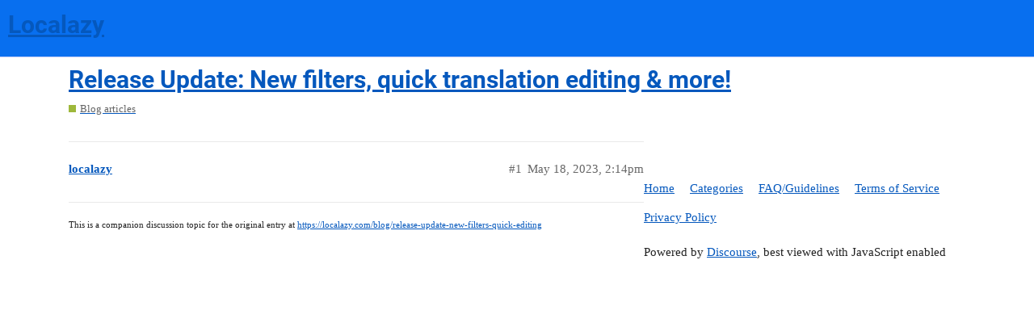

--- FILE ---
content_type: text/html; charset=utf-8
request_url: https://discuss.localazy.com/t/release-update-new-filters-quick-translation-editing-more/1358
body_size: 2015
content:
<!DOCTYPE html>
<html lang="en">
  <head>
    <meta charset="utf-8">
    <title>Release Update: New filters, quick translation editing &amp; more! - Blog articles - Localazy</title>
    <meta name="description" content="This is a companion discussion topic for the original entry at https://localazy.com/blog/release-update-new-filters-quick-editing">
    <meta name="generator" content="Discourse 2.9.0.beta9 - https://github.com/discourse/discourse version a780b42b0369569d9d8212dfa3404a0907294b18">
<link rel="icon" type="image/png" href="https://discuss.localazy.com/uploads/default/optimized/1X/fe7ff2fb45209819a1283827f13548d6bda034a7_2_32x32.png">
<link rel="apple-touch-icon" type="image/png" href="https://discuss.localazy.com/uploads/default/optimized/1X/fe7ff2fb45209819a1283827f13548d6bda034a7_2_180x180.png">
<meta name="theme-color" content="#086FEF">
<meta name="viewport" content="width=device-width, initial-scale=1.0, minimum-scale=1.0, user-scalable=yes, viewport-fit=cover">
<link rel="canonical" href="https://localazy.com/blog/release-update-new-filters-quick-editing" />
<script type="application/ld+json">{"@context":"http://schema.org","@type":"WebSite","url":"https://discuss.localazy.com","potentialAction":{"@type":"SearchAction","target":"https://discuss.localazy.com/search?q={search_term_string}","query-input":"required name=search_term_string"}}</script>
<link rel="search" type="application/opensearchdescription+xml" href="https://discuss.localazy.com/opensearch.xml" title="Localazy Search">

    <link href="/stylesheets/color_definitions_light_4_1_1108c1155df4f853c6f9108f2c38795d92656c6f.css?__ws=discuss.localazy.com" media="all" rel="stylesheet" class="light-scheme"/>

  <link href="/stylesheets/desktop_9b48a5b59cf928ce7550ad0c9c1edbe7e9a1f2e1.css?__ws=discuss.localazy.com" media="all" rel="stylesheet" data-target="desktop"  />



  <link href="/stylesheets/discourse-assign_9b48a5b59cf928ce7550ad0c9c1edbe7e9a1f2e1.css?__ws=discuss.localazy.com" media="all" rel="stylesheet" data-target="discourse-assign"  />
  <link href="/stylesheets/discourse-chat-integration_9b48a5b59cf928ce7550ad0c9c1edbe7e9a1f2e1.css?__ws=discuss.localazy.com" media="all" rel="stylesheet" data-target="discourse-chat-integration"  />
  <link href="/stylesheets/discourse-details_9b48a5b59cf928ce7550ad0c9c1edbe7e9a1f2e1.css?__ws=discuss.localazy.com" media="all" rel="stylesheet" data-target="discourse-details"  />
  <link href="/stylesheets/discourse-local-dates_9b48a5b59cf928ce7550ad0c9c1edbe7e9a1f2e1.css?__ws=discuss.localazy.com" media="all" rel="stylesheet" data-target="discourse-local-dates"  />
  <link href="/stylesheets/discourse-narrative-bot_9b48a5b59cf928ce7550ad0c9c1edbe7e9a1f2e1.css?__ws=discuss.localazy.com" media="all" rel="stylesheet" data-target="discourse-narrative-bot"  />
  <link href="/stylesheets/discourse-presence_9b48a5b59cf928ce7550ad0c9c1edbe7e9a1f2e1.css?__ws=discuss.localazy.com" media="all" rel="stylesheet" data-target="discourse-presence"  />
  <link href="/stylesheets/discourse-question-answer_9b48a5b59cf928ce7550ad0c9c1edbe7e9a1f2e1.css?__ws=discuss.localazy.com" media="all" rel="stylesheet" data-target="discourse-question-answer"  />
  <link href="/stylesheets/discourse-sidebar-blocks_9b48a5b59cf928ce7550ad0c9c1edbe7e9a1f2e1.css?__ws=discuss.localazy.com" media="all" rel="stylesheet" data-target="discourse-sidebar-blocks"  />
  <link href="/stylesheets/discourse-solved_9b48a5b59cf928ce7550ad0c9c1edbe7e9a1f2e1.css?__ws=discuss.localazy.com" media="all" rel="stylesheet" data-target="discourse-solved"  />
  <link href="/stylesheets/discourse-voting_9b48a5b59cf928ce7550ad0c9c1edbe7e9a1f2e1.css?__ws=discuss.localazy.com" media="all" rel="stylesheet" data-target="discourse-voting"  />
  <link href="/stylesheets/lazy-yt_9b48a5b59cf928ce7550ad0c9c1edbe7e9a1f2e1.css?__ws=discuss.localazy.com" media="all" rel="stylesheet" data-target="lazy-yt"  />
  <link href="/stylesheets/poll_9b48a5b59cf928ce7550ad0c9c1edbe7e9a1f2e1.css?__ws=discuss.localazy.com" media="all" rel="stylesheet" data-target="poll"  />
  <link href="/stylesheets/discourse-question-answer_desktop_9b48a5b59cf928ce7550ad0c9c1edbe7e9a1f2e1.css?__ws=discuss.localazy.com" media="all" rel="stylesheet" data-target="discourse-question-answer_desktop"  />
  <link href="/stylesheets/discourse-voting_desktop_9b48a5b59cf928ce7550ad0c9c1edbe7e9a1f2e1.css?__ws=discuss.localazy.com" media="all" rel="stylesheet" data-target="discourse-voting_desktop"  />
  <link href="/stylesheets/poll_desktop_9b48a5b59cf928ce7550ad0c9c1edbe7e9a1f2e1.css?__ws=discuss.localazy.com" media="all" rel="stylesheet" data-target="poll_desktop"  />

  <link href="/stylesheets/desktop_theme_1_981d9f370e35682ed29716f47a4b0fa89899b684.css?__ws=discuss.localazy.com" media="all" rel="stylesheet" data-target="desktop_theme" data-theme-id="1" data-theme-name="default"/>

    
    
        <link rel="alternate nofollow" type="application/rss+xml" title="RSS feed of &#39;Release Update: New filters, quick translation editing &amp; more!&#39;" href="https://discuss.localazy.com/t/release-update-new-filters-quick-translation-editing-more/1358.rss" />
    <meta property="og:site_name" content="Localazy" />
<meta property="og:type" content="website" />
<meta name="twitter:card" content="summary" />
<meta name="twitter:image" content="https://discuss.localazy.com/uploads/default/original/1X/fe7ff2fb45209819a1283827f13548d6bda034a7.png" />
<meta property="og:image" content="https://discuss.localazy.com/uploads/default/original/1X/fe7ff2fb45209819a1283827f13548d6bda034a7.png" />
<meta property="og:url" content="https://discuss.localazy.com/t/release-update-new-filters-quick-translation-editing-more/1358" />
<meta name="twitter:url" content="https://discuss.localazy.com/t/release-update-new-filters-quick-translation-editing-more/1358" />
<meta property="og:title" content="Release Update: New filters, quick translation editing &amp; more!" />
<meta name="twitter:title" content="Release Update: New filters, quick translation editing &amp; more!" />
<meta property="og:description" content="This is a companion discussion topic for the original entry at https://localazy.com/blog/release-update-new-filters-quick-editing" />
<meta name="twitter:description" content="This is a companion discussion topic for the original entry at https://localazy.com/blog/release-update-new-filters-quick-editing" />
<meta property="article:published_time" content="2023-05-18T14:14:29+00:00" />
<meta property="og:ignore_canonical" content="true" />


    
  </head>
  <body class="crawler">
    
    <header>
  <a href="/">
    <h1>Localazy</h1>
  </a>
</header>

    <div id="main-outlet" class="wrap" role="main">
        <div id="topic-title">
    <h1>
      <a href="/t/release-update-new-filters-quick-translation-editing-more/1358">Release Update: New filters, quick translation editing &amp; more!</a>
    </h1>

      <div class="topic-category" itemscope itemtype="http://schema.org/BreadcrumbList">
          <span itemprop="itemListElement" itemscope itemtype="http://schema.org/ListItem">
            <a href="https://discuss.localazy.com/c/blog-articles/21" class="badge-wrapper bullet" itemprop="item">
              <span class='badge-category-bg' style='background-color: #9EB83B'></span>
              <span class='badge-category clear-badge'>
                <span class='category-name' itemprop='name'>Blog articles</span>
              </span>
            </a>
            <meta itemprop="position" content="1" />
          </span>
      </div>

  </div>

  


      <div id='post_1' itemscope itemtype='http://schema.org/DiscussionForumPosting' class='topic-body crawler-post'>
        <div class='crawler-post-meta'>
          <div itemprop='publisher' itemscope itemtype="http://schema.org/Organization">
            <meta itemprop='name' content='Localazy'>
              <div itemprop='logo' itemscope itemtype="http://schema.org/ImageObject">
                <meta itemprop='url' content='https://discuss.localazy.com/uploads/default/original/1X/420cf71667650acb0c87cd155b7828d0d4a0343d.png'>
              </div>
          </div>
          <span class="creator" itemprop="author" itemscope itemtype="http://schema.org/Person">
            <a itemprop="url" href='https://discuss.localazy.com/u/localazy'><span itemprop='name'>localazy</span></a>
            
          </span>

          <link itemprop="mainEntityOfPage" href="https://discuss.localazy.com/t/release-update-new-filters-quick-translation-editing-more/1358">


          <span class="crawler-post-infos">
              <time itemprop='datePublished' datetime='2023-05-18T14:14:29Z' class='post-time'>
                May 18, 2023,  2:14pm
              </time>
              <meta itemprop='dateModified' content='2023-05-18T14:14:29Z'>
          <span itemprop='position'>#1</span>
          </span>
        </div>
        <div class='post' itemprop='articleBody'>
          <div><div></div></div>
<hr>
<small>This is a companion discussion topic for the original entry at <a href="https://localazy.com/blog/release-update-new-filters-quick-editing">https://localazy.com/blog/release-update-new-filters-quick-editing</a></small>
        </div>

        <meta itemprop='headline' content='Release Update: New filters, quick translation editing &amp; more!'>
          <meta itemprop='keywords' content=''>

        <div itemprop="interactionStatistic" itemscope itemtype="http://schema.org/InteractionCounter">
           <meta itemprop="interactionType" content="http://schema.org/LikeAction"/>
           <meta itemprop="userInteractionCount" content="0" />
           <span class='post-likes'></span>
         </div>

         <div itemprop="interactionStatistic" itemscope itemtype="http://schema.org/InteractionCounter">
            <meta itemprop="interactionType" content="http://schema.org/CommentAction"/>
            <meta itemprop="userInteractionCount" content="0" />
          </div>

      </div>






    </div>
    <footer class="container wrap">
  <nav class='crawler-nav'>
    <ul>
      <li itemscope itemtype='http://schema.org/SiteNavigationElement'>
        <span itemprop='name'>
          <a href='/' itemprop="url">Home </a>
        </span>
      </li>
      <li itemscope itemtype='http://schema.org/SiteNavigationElement'>
        <span itemprop='name'>
          <a href='/categories' itemprop="url">Categories </a>
        </span>
      </li>
      <li itemscope itemtype='http://schema.org/SiteNavigationElement'>
        <span itemprop='name'>
          <a href='/guidelines' itemprop="url">FAQ/Guidelines </a>
        </span>
      </li>
      <li itemscope itemtype='http://schema.org/SiteNavigationElement'>
        <span itemprop='name'>
          <a href='/tos' itemprop="url">Terms of Service </a>
        </span>
      </li>
      <li itemscope itemtype='http://schema.org/SiteNavigationElement'>
        <span itemprop='name'>
          <a href='/privacy' itemprop="url">Privacy Policy </a>
        </span>
      </li>
    </ul>
  </nav>
  <p class='powered-by-link'>Powered by <a href="https://www.discourse.org">Discourse</a>, best viewed with JavaScript enabled</p>
</footer>

    
    
  </body>
  
</html>


--- FILE ---
content_type: text/css
request_url: https://discuss.localazy.com/stylesheets/color_definitions_light_4_1_1108c1155df4f853c6f9108f2c38795d92656c6f.css?__ws=discuss.localazy.com
body_size: 986
content:
:root{--scheme-type: light;--primary: #222;--secondary: #fff;--tertiary: #0558BD;--quaternary: #2E8DFA;--header_background: #086FEF;--header_primary: #fff;--highlight: #ffff4d;--danger: #EE4F4F;--success: #090;--love: #fa6c8d;--always-black-rgb: 0, 0, 0;--primary-rgb: 34,34,34;--primary-low-rgb: 232.9,232.9,232.9;--primary-very-low-rgb: 248.37,248.37,248.37;--secondary-rgb: 255,255,255;--header_background-rgb: 8,111,239;--tertiary-rgb: 5,88,189;--primary-very-low: #f8f8f8;--primary-low: #e9e9e9;--primary-low-mid: #bdbdbd;--primary-medium: #919191;--primary-high: #646464;--primary-very-high: #434343;--primary-50: #f8f8f8;--primary-100: #f2f2f2;--primary-200: #e9e9e9;--primary-300: #d3d3d3;--primary-400: #bdbdbd;--primary-500: #a7a7a7;--primary-600: #919191;--primary-700: #646464;--primary-800: #646464;--primary-900: #434343;--header_primary-low: #5185f1;--header_primary-low-mid: #97aff5;--header_primary-medium: #bdcbf8;--header_primary-high: #d5defa;--header_primary-very-high: #f2f4fd;--secondary-low: #4d4d4d;--secondary-medium: gray;--secondary-high: #a6a6a6;--secondary-very-high: #ededed;--tertiary-very-low: #e0eefe;--tertiary-low: #d1e5fe;--tertiary-medium: #65a9fb;--tertiary-high: #0975f8;--tertiary-hover: #04428e;--tertiary-50: #e0eefe;--tertiary-100: #daeafe;--tertiary-200: #d7e9fe;--tertiary-300: #d1e5fe;--tertiary-400: #afd2fd;--tertiary-500: #8dbffc;--tertiary-600: #65a9fb;--tertiary-700: #4697fa;--tertiary-800: #2886f9;--tertiary-900: #0975f8;--quaternary-low: #c0ddfe;--highlight-low: #ffffca;--highlight-medium: #ffffa6;--highlight-high: #a6a600;--danger-low: #fce5e5;--danger-low-mid: rgba(247,167,167,0.7);--danger-medium: #f38484;--danger-hover: #e71616;--success-low: #b8ffb8;--success-medium: #4dff4d;--success-hover: #007a00;--love-low: #fee9ee;--wiki: green;--blend-primary-secondary-5: #f9f9f9;--primary-med-or-secondary-med: #919191;--primary-med-or-secondary-high: #919191;--primary-high-or-secondary-low: #646464;--primary-low-mid-or-secondary-high: #bdbdbd;--primary-low-mid-or-secondary-low: #bdbdbd;--primary-or-primary-low-mid: #222;--highlight-low-or-medium: #ffffca;--tertiary-or-tertiary-low: #0558BD;--tertiary-low-or-tertiary-high: #d1e5fe;--tertiary-med-or-tertiary: #65a9fb;--secondary-or-primary: #fff;--tertiary-or-white: #0558BD;--facebook-or-white: #1877f2;--twitter-or-white: #1da1f2;--hljs-comment: #998;--hljs-number: #099;--hljs-string: #d14;--hljs-literal: #458;--hljs-tag: #000080;--hljs-attribute: #008080;--hljs-symbol: #990073;--hljs-bg: #f8f8f8;--hljs-builtin-name: #0975f8;--google: #fff;--google-hover: #f2f2f2;--instagram: #e1306c;--instagram-hover: #ac194b;--facebook: #1877f2;--facebook-hover: #0a54b3;--cas: #70ba61;--twitter: #1da1f2;--twitter-hover: #0c85d0;--github: #100e0f;--github-hover: #463e42;--discord: #7289da;--discord-hover: #4a67cf;--gold: #e7c300;--silver: silver;--bronze: #cd7f32}@font-face{font-family:Roboto;src:url("https://discuss.localazy.com/fonts/Roboto-Regular.ttf?v=0.0.9") format("truetype");font-weight:400}@font-face{font-family:Roboto;src:url("https://discuss.localazy.com/fonts/Roboto-Bold.ttf?v=0.0.9") format("truetype");font-weight:700}:root{--font-family: Roboto, Arial, sans-serif}@font-face{font-family:Roboto;src:url("https://discuss.localazy.com/fonts/Roboto-Regular.ttf?v=0.0.9") format("truetype");font-weight:400}@font-face{font-family:Roboto;src:url("https://discuss.localazy.com/fonts/Roboto-Bold.ttf?v=0.0.9") format("truetype");font-weight:700}:root{--heading-font-family: Roboto, Arial, sans-serif}

/*# sourceMappingURL=color_definitions_light_4_1_1108c1155df4f853c6f9108f2c38795d92656c6f.css.map?__ws=discuss.localazy.com */


--- FILE ---
content_type: text/css
request_url: https://discuss.localazy.com/stylesheets/discourse-assign_9b48a5b59cf928ce7550ad0c9c1edbe7e9a1f2e1.css?__ws=discuss.localazy.com
body_size: 793
content:
.user-content .assign-controls{display:flex;justify-content:flex-end;margin-bottom:0.5em}.user-content .assign-controls .assign-messages-assigned{margin-right:0.5em}.assigned-to .d-icon,.assigned-to i.fa{margin-right:0.25em;color:var(--primary-medium)}.assigned-to .assign-text{margin-right:0.25em}.composer-popup .assigned-to{margin-left:0.5em}.assigned-to .assignee:not(:last-child):after{content:", "}.topic-body .assigned-to{padding-left:11px}.cant-act-flagged-post{padding:0.5em;border:1px dashed var(--primary-medium);color:var(--primary);display:flex;justify-content:space-between;align-items:center}.assigned-to-user{display:flex;align-items:center}.assigned-to-user img.avatar{margin-right:0.3em}.assigned-to-user .unassign{margin-left:0.5em}.topic-assigned-to{min-width:15%;width:15%}.list-tags.assigned{margin-left:5px}.assign.modal-body .email-group-user-chooser{display:block;width:300px;margin-top:5px}.assign-user-modal p{margin-top:0}.assign-suggestions{margin-top:15px;margin-bottom:15px}.assign-suggestions img{margin-right:5px;cursor:pointer}.assign-suggestions .groups{margin-top:5px}.assign-suggestions .groups a{margin-right:5px}.assign-suggestions .on-holiday{position:absolute;margin-left:-18px;margin-top:14px;color:var(--primary-medium)}.topic-list-item .private-message-icon{margin-right:5px}#topic-footer-button-assign{padding-top:0.35em;padding-bottom:0.35em}#topic-footer-button-assign .d-button-label .avatar{margin-right:0.25em}#topic-footer-dropdown-reassign .name{font-weight:normal !important}#topic-footer-dropdown-reassign .avatar{margin-right:0.25em}#topic-footer-dropdown-reassign .d-icon,#topic-footer-dropdown-reassign i.fa{margin-right:0.25em;color:var(--primary-medium)}.group-assignments{min-width:250px}.group-assignments li a{display:grid;grid-template-areas:" avatar names count";grid-template-columns:auto 1fr auto;align-items:center;padding:0.5em 13px}.group-assignments li a .assign-image{width:45px;margin-right:0.5em;text-align:center}.group-assignments li a .assign-image svg{width:40px;height:40px}.group-assignments li a .assign-names{font-size:var(--font-down-1);grid-area:names;overflow:hidden;line-height:normal}.group-assignments li a .assign-name{overflow:hidden;white-space:nowrap;text-overflow:ellipsis;margin-top:3px}.group-assignments li a .assign-username{font-weight:bold;overflow:hidden;white-space:nowrap;text-overflow:ellipsis}.group-assignments li a .assign-count{font-size:var(--font-up-2);grid-area:count}.group-assignments li a .assign-image{grid-area:avatar}.group-assignments li a .assign-image a{padding:0;padding-right:0.5em}.group-assignments .search{width:100%}.group-assignments .search-div{padding:0 13px}.assigned-to.discourse-tag.simple{color:var(--primary-medium)}.assigned-topic-list-header .topic-list-data.num:last-of-type{margin-right:50px}.assigned-topic-list-item .topic-list-data .topic-item-stats .category a{max-width:145px}

/*# sourceMappingURL=discourse-assign_9b48a5b59cf928ce7550ad0c9c1edbe7e9a1f2e1.css.map?__ws=discuss.localazy.com */


--- FILE ---
content_type: text/css
request_url: https://discuss.localazy.com/stylesheets/discourse-narrative-bot_9b48a5b59cf928ce7550ad0c9c1edbe7e9a1f2e1.css?__ws=discuss.localazy.com
body_size: -56
content:
article[data-user-id="-2"] div.cooked iframe{border:0}

/*# sourceMappingURL=discourse-narrative-bot_9b48a5b59cf928ce7550ad0c9c1edbe7e9a1f2e1.css.map?__ws=discuss.localazy.com */


--- FILE ---
content_type: text/css
request_url: https://discuss.localazy.com/stylesheets/discourse-question-answer_9b48a5b59cf928ce7550ad0c9c1edbe7e9a1f2e1.css?__ws=discuss.localazy.com
body_size: 536
content:
.topic-qa-enabled-page .time-gap{display:none}.topic-qa-enabled-page .qa-answer-count{padding:1.5em;font-size:1.2em;box-sizing:border-box}.topic-qa-enabled-page nav.post-controls .show-replies{display:none}.qa-post{float:left}.qa-post .btn{background:white}.qa-post .btn:hover{background:#b2b2b2;color:#fff}.qa-post .count{text-align:center}.qa-button .d-icon{margin:0}.time-gap+.topic-post.answer .topic-avatar,.time-gap+.topic-post.answer .topic-body,.time-gap+.topic-post.comment .topic-avatar,.time-gap+.topic-post.comment .topic-body{border-top:1px solid #e9e9e9}.topic-post.answer+.time-gap,.topic-post.comment+.time-gap{display:none}nav.post-controls button.comment{font-size:1em}.topic-post.comment{display:none}.topic-post.comment.show{display:block}.topic-post.comment .avatar-flair{width:12px;height:12px;right:16px}.topic-post.comment .avatar-flair i{font-size:8px}.topic-post.comment .post-notice.new-user,.topic-post.answer .post-notice.new-user{display:none}.show-comments{margin-bottom:10px;display:inline-block}.answer .show-comments{padding-left:105px}.vote-container .vote-links{text-align:right}.vote-container .vote-links a{margin-left:5px}.vote-container .voters{margin-top:5px;text-align:right}.vote-container .voters a{margin-right:5px}.user-vote-count{color:#646464}.user-vote-count strong{font-size:1.2em;color:#222}.qa-topic-tip{position:relative;margin-top:5px}.qa-topic-tip .tip-details{background-color:#f4f4f4;box-shadow:0 2px 3px 0 rgba(0,0,0,0.2);padding:10px 15px;position:absolute;top:32px;z-index:9999;width:300px}.qa-topic-tip .tip-details p{margin:0}.qa-topic-tip .tip-details ul{margin-bottom:0}.qa-topic-tip .tip-details li{margin:2px 0}html.rtl .qa-post{padding-right:0;padding-left:20px;float:right}html.rtl .qa-post+article{float:right}html.rtl .topic-post.comment{padding-left:0;padding-right:110px}html.rtl .vote-container .voters,html.rtl .vote-container .vote-links{text-align:left}

/*# sourceMappingURL=discourse-question-answer_9b48a5b59cf928ce7550ad0c9c1edbe7e9a1f2e1.css.map?__ws=discuss.localazy.com */


--- FILE ---
content_type: text/css
request_url: https://discuss.localazy.com/stylesheets/discourse-sidebar-blocks_9b48a5b59cf928ce7550ad0c9c1edbe7e9a1f2e1.css?__ws=discuss.localazy.com
body_size: 429
content:
html:not(.mobile-view) .has-sidebar+.sidebar{width:30%;float:right;min-height:100px}html:not(.mobile-view) .list-container.has-sidebar{width:65%;float:left}html:not(.mobile-view) .sidebar-category-posts{margin-bottom:30px}html:not(.mobile-view) .sidebar-category-posts h3{text-transform:capitalize;padding-bottom:8px}html:not(.mobile-view) .sidebar-category-posts .sidebar-post-item{padding-bottom:6px;border-bottom:1px solid #F2F2F2;margin-bottom:6px}html:not(.mobile-view) .sidebar-category-posts span.comment_count{margin-left:6px;opacity:0.5}html:not(.mobile-view) .sidebar-category-posts a.item-title{color:#222;font-size:1.143em}html:not(.mobile-view) .sidebar-latest-replies{margin-bottom:30px}html:not(.mobile-view) .sidebar-latest-replies h3{padding-bottom:8px}html:not(.mobile-view) .sidebar-reply-item{clear:both;padding:6px 0px;border-bottom:1px solid #F2F2F2;margin-bottom:6px;font-size:0.94em;line-height:16px}html:not(.mobile-view) .sidebar-reply-item>.avatar{display:block;float:left;width:30px;margin-right:10px;margin-bottom:5px}html:not(.mobile-view) .sidebar-reply-item>.avatar .topic-avatar{width:100%;border-top:none;padding-top:2px;float:none}html:not(.mobile-view) .sidebar-reply-item>.avatar img{width:30px;height:30px}html:not(.mobile-view) .sidebar-reply-item>span.reply-date{float:right;display:block;opacity:0.5;width:35px;text-align:right}html:not(.mobile-view) .sidebar-reply-item>span.excerpt{margin-right:35px;display:block}html:not(.mobile-view) .sidebar-reply-item a.item-title{margin-left:40px;padding:5px 0px;display:block}html:not(.mobile-view) .sidebar-custom-content{margin-bottom:30px}html:not(.mobile-view) .sidebar-leaderboard td .username{padding-left:40px;padding-top:3%}html:not(.mobile-view) .sidebar-leaderboard td .useravatar{float:left}html:not(.mobile-view) .sidebar-leaderboard .points{margin-left:30px}html:not(.mobile-view) .sidebar-leaderboard .fa-heart,html:not(.mobile-view) .sidebar-leaderboard .d-icon-heart{color:red;padding-right:0.5em}

/*# sourceMappingURL=discourse-sidebar-blocks_9b48a5b59cf928ce7550ad0c9c1edbe7e9a1f2e1.css.map?__ws=discuss.localazy.com */


--- FILE ---
content_type: text/css
request_url: https://discuss.localazy.com/stylesheets/discourse-question-answer_desktop_9b48a5b59cf928ce7550ad0c9c1edbe7e9a1f2e1.css?__ws=discuss.localazy.com
body_size: 148
content:
.qa-post{padding-right:20px}.qa-post+article{position:relative;float:left;width:calc(100% - 65px)}.topic-post.answer .topic-body{width:653px}.topic-post.comment{padding-left:110px;max-width:647px}.topic-post.comment .topic-avatar{width:30px}.topic-post.comment .topic-body{width:calc(100% - 30px);padding:10px 0 10px 0}.topic-post.comment .topic-body .regular{margin-top:0}.topic-post.comment .topic-body .regular p{margin:0}.topic-post.comment .topic-body .regular nav.post-controls .actions button{font-size:0.9em;padding:6px 8px}.topic-post.comment .topic-body .post-actions{margin:0}.topic-post.comment .topic-body .post-menu-area{margin-top:5px;margin-bottom:0}

/*# sourceMappingURL=discourse-question-answer_desktop_9b48a5b59cf928ce7550ad0c9c1edbe7e9a1f2e1.css.map?__ws=discuss.localazy.com */


--- FILE ---
content_type: text/css
request_url: https://discuss.localazy.com/stylesheets/discourse-voting_desktop_9b48a5b59cf928ce7550ad0c9c1edbe7e9a1f2e1.css?__ws=discuss.localazy.com
body_size: -55
content:
.vote-count-wrapper{font-size:var(--font-up-2);height:40px}

/*# sourceMappingURL=discourse-voting_desktop_9b48a5b59cf928ce7550ad0c9c1edbe7e9a1f2e1.css.map?__ws=discuss.localazy.com */


--- FILE ---
content_type: text/css
request_url: https://discuss.localazy.com/stylesheets/desktop_theme_1_981d9f370e35682ed29716f47a4b0fa89899b684.css?__ws=discuss.localazy.com
body_size: -92
content:

/*# sourceMappingURL=desktop_theme_1_981d9f370e35682ed29716f47a4b0fa89899b684.css.map?__ws=discuss.localazy.com */
